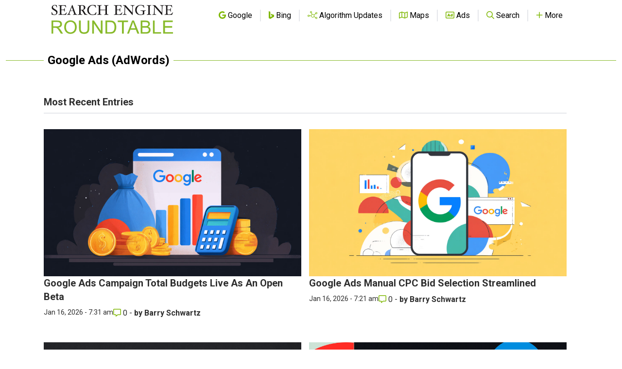

--- FILE ---
content_type: text/html; charset=utf-8
request_url: https://www.google.com/recaptcha/api2/aframe
body_size: 264
content:
<!DOCTYPE HTML><html><head><meta http-equiv="content-type" content="text/html; charset=UTF-8"></head><body><script nonce="emv00Io-bDh-im0F8VxNJw">/** Anti-fraud and anti-abuse applications only. See google.com/recaptcha */ try{var clients={'sodar':'https://pagead2.googlesyndication.com/pagead/sodar?'};window.addEventListener("message",function(a){try{if(a.source===window.parent){var b=JSON.parse(a.data);var c=clients[b['id']];if(c){var d=document.createElement('img');d.src=c+b['params']+'&rc='+(localStorage.getItem("rc::a")?sessionStorage.getItem("rc::b"):"");window.document.body.appendChild(d);sessionStorage.setItem("rc::e",parseInt(sessionStorage.getItem("rc::e")||0)+1);localStorage.setItem("rc::h",'1768996298889');}}}catch(b){}});window.parent.postMessage("_grecaptcha_ready", "*");}catch(b){}</script></body></html>